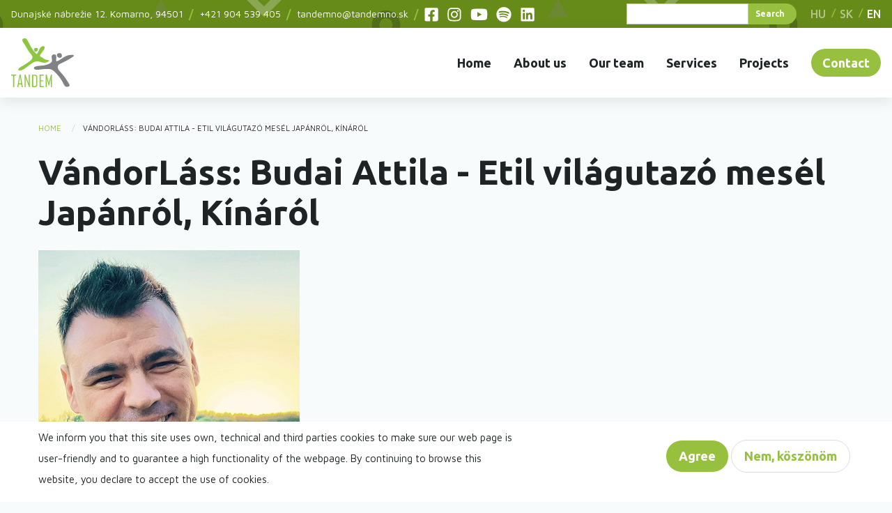

--- FILE ---
content_type: text/html; charset=UTF-8
request_url: https://www.tandemno.sk/en/node/1287
body_size: 7030
content:
<!DOCTYPE html>
<html lang="en" dir="ltr" prefix="content: http://purl.org/rss/1.0/modules/content/  dc: http://purl.org/dc/terms/  foaf: http://xmlns.com/foaf/0.1/  og: http://ogp.me/ns#  rdfs: http://www.w3.org/2000/01/rdf-schema#  schema: http://schema.org/  sioc: http://rdfs.org/sioc/ns#  sioct: http://rdfs.org/sioc/types#  skos: http://www.w3.org/2004/02/skos/core#  xsd: http://www.w3.org/2001/XMLSchema# " class="no-js">
  <head>
    <meta charset="utf-8" />
<meta property="og:site_name" content="TANDEM, n.o." />
<link rel="canonical" href="https://www.tandemno.sk/en/node/1287" />
<meta name="description" content="Előadó: Budai Attila - Etil
Július 16., szombat, 17:30 - 19:00" />
<meta property="og:type" content="article" />
<meta property="og:url" content="https://www.tandemno.sk/en/node/1287" />
<meta property="og:title" content="VándorLáss: Budai Attila - Etil világutazó mesél Japánról, Kínáról" />
<meta property="og:description" content="Előadó: Budai Attila - Etil
Július 16., szombat, 17:30 - 19:00" />
<meta property="og:image:secure_url" content="https://www.tandemno.sk/themes/custom/tandem/images/meta_logo.jpg" />
<meta property="og:image:width" content="1200" />
<meta property="og:image:height" content="630" />
<meta property="og:image:alt" content="logo" />
<meta name="Generator" content="Drupal 8 (https://www.drupal.org)" />
<meta name="MobileOptimized" content="width" />
<meta name="HandheldFriendly" content="true" />
<meta name="viewport" content="width=device-width, initial-scale=1.0" />
<meta http-equiv="ImageToolbar" content="false" />
<style>div#sliding-popup, div#sliding-popup .eu-cookie-withdraw-banner, .eu-cookie-withdraw-tab {background: #0779bf} div#sliding-popup.eu-cookie-withdraw-wrapper { background: transparent; } #sliding-popup h1, #sliding-popup h2, #sliding-popup h3, #sliding-popup p, #sliding-popup label, #sliding-popup div, .eu-cookie-compliance-more-button, .eu-cookie-compliance-secondary-button, .eu-cookie-withdraw-tab { color: #ffffff;} .eu-cookie-withdraw-tab { border-color: #ffffff;}</style>
<link rel="shortcut icon" href="/themes/custom/tandem/favicon.ico" type="image/vnd.microsoft.icon" />
<link rel="alternate" hreflang="hu" href="https://www.tandemno.sk/vandorlass-budai-attila-etil-vilagutazo-mesel-japanrol-kinarol" />
<link rel="revision" href="https://www.tandemno.sk/vandorlass-budai-attila-etil-vilagutazo-mesel-japanrol-kinarol" />
<script src="/sites/default/files/google_tag/tandem_gtm/google_tag.script.js?t5k6tw" defer></script>

    <title>VándorLáss: Budai Attila - Etil világutazó mesél Japánról, Kínáról | TANDEM, n.o.</title>
    <link rel="stylesheet" media="all" href="/sites/default/files/css/css_ji-Vb52uqOpnF_inNV7L4KBBSQmColFQKOQwcItYEIs.css" />
<link rel="stylesheet" media="all" href="/sites/default/files/css/css_A8z0tOcOseoDqoOOmxplOWT84ZhFYqh2XaOzDxw8m4k.css" />
<link rel="stylesheet" media="all" href="https://fonts.googleapis.com/css2?family=Maven+Pro&amp;family=Ubuntu:wght@400;500;700&amp;display=swap" />
<link rel="stylesheet" media="all" href="https://fonts.googleapis.com/icon?family=Material+Icons" />
<link rel="stylesheet" media="all" href="/sites/default/files/css/css_snbJJ4G-OImdJpN_PFkEMyZF53ZcXHy3WNqFuaCTx94.css" />
<link rel="stylesheet" media="print" href="/sites/default/files/css/css_NMHE51_e-R7zwpA8JgrYXrrwW2YFJ2YD9kLMeh1UyBE.css" />

    
<!--[if lte IE 8]>
<script src="/sites/default/files/js/js_VtafjXmRvoUgAzqzYTA3Wrjkx9wcWhjP0G4ZnnqRamA.js"></script>
<![endif]-->

  </head>
  <body class="lang-en section-en r-entity-node-canonical path-node node--type-page">
  <a href="#main-content" class="visually-hidden focusable skip-link">
    Skip to main content
  </a>
  <noscript aria-hidden="true"><iframe src="https://www.googletagmanager.com/ns.html?id=GTM-TXHPFVG" height="0" width="0" style="display:none;visibility:hidden"></iframe></noscript>
    <div class="dialog-off-canvas-main-canvas" data-off-canvas-main-canvas>
    
<div class="off-canvas-wrapper">
    <div class="inner-wrap off-canvas-wrapper-inner" id="inner-wrap" data-off-canvas-wrapper>
        <aside id="left-off-canvas-menu" class="off-canvas left-off-canvas-menu position-left" role="complementary"
               data-off-canvas>
            
        </aside>

        <aside id="right-off-canvas-menu" class="off-canvas right-off-canvas-menu position-right" role="complementary"
               data-off-canvas>
            
        </aside>

        <div class="off-canvas-content" data-off-canvas-content>
            <header role="banner" aria-label="Site header">
                <div class="region-meta-header-wrapper">
                                        <div class="region-meta-header">
    <section id="block-headercontactinfoblock" class="block-headercontactinfoblock block block-contactinfo block-headercontactinfo-contact-block">
  
  
    

  
          <div id="contactinfo-tandem-no" class="vcard">
<div class='field-item'>
          <div class="adr">
                  <div class="street-address">Dunajské nábrežie 12.&nbsp;</div>
                          <span class="locality">Komarno</span>
                          <span class="postal-code">, 94501</span>
              </div>
    
          <div class="phone">
                      <a class="tel" href="tel:+421 904 539 405">+421 904 539 405</a>
                </div>
    
          <div class="email">
        <a href="mailto:tandemno@tandemno.sk" class="mail-address">tandemno@tandemno.sk </a>
      </div>
      </div>
</div>


    
    
  </section>
<nav role="navigation" aria-labelledby="block-socialmenu-menu" id="block-socialmenu" class="block-socialmenu">
            
  <h2 class="block-title visually-hidden" id="block-socialmenu-menu">Social menu</h2>
  

        
              <ul class="menu">
              <li>
        <a class="fb" target="_blank" href="https://www.facebook.com/tandemno"></a>
      </li>
          <li>
        <a class="instagram" target="_blank" href="https://www.instagram.com/_tandemno/"></a>
      </li>
          <li>
        <a class="youtube" target="_blank" href="https://www.youtube.com/channel/UCQpuEAb9IvvJ1PyPuLYOePA"></a>
      </li>
          <li>
        <a class="spotify" target="_blank" href="https://open.spotify.com/show/18RAS5zYKSrsXNt7idL2hr?si=4XPSeRTuTpqfT9WMhjqhlA"></a>
      </li>
          <li>
        <a class="linkedin" target="_blank" href="https://www.linkedin.com/company/69201049/"></a>
      </li>
        </ul>
  


  </nav>
<section class="views-exposed-form block-felfedetturlapkeresespage-1 block block-views block-views-exposed-filter-blockkereses-page-1" novalidate="novalidate" data-drupal-selector="views-exposed-form-kereses-page-1" id="block-felfedetturlapkeresespage-1">
  
  
    

  
          <form action="/en/search" method="get" id="views-exposed-form-kereses-page-1" accept-charset="UTF-8">
  <div class="js-form-item form-item js-form-type-textfield form-item-search js-form-item-search form-no-label">
        <input data-drupal-selector="edit-search" type="text" id="edit-search" name="search" value="" size="30" maxlength="128" class="form-text" />

        </div>
<div data-drupal-selector="edit-actions" class="form-actions js-form-wrapper form-wrapper" id="edit-actions"><input class="success button radius js-form-submit form-submit" data-drupal-selector="edit-submit-kereses" type="submit" id="edit-submit-kereses" value="Search" />
</div>


</form>

    
    
  </section>
<section class="language-switcher-language-url block-languageswitcher block block-language block-language-blocklanguage-interface" id="block-languageswitcher" role="navigation">
  
  
    

  
          <ul class="links"><li hreflang="hu" data-drupal-link-system-path="node/1287" class="hu"><a href="/vandorlass-budai-attila-etil-vilagutazo-mesel-japanrol-kinarol" class="language-link" hreflang="hu" data-drupal-link-system-path="node/1287">HU</a></li><li hreflang="sk" data-drupal-link-system-path="node/1287" class="sk"><a href="/sk/node/1287" class="language-link" hreflang="sk" data-drupal-link-system-path="node/1287">SK</a></li><li hreflang="en" data-drupal-link-system-path="node/1287" class="en is-active"><a href="/en/node/1287" class="language-link is-active" hreflang="en" data-drupal-link-system-path="node/1287">EN</a></li></ul>
    
    
  </section>

  </div>

                                  </div>
                                      <div>
    <section id="block-tandem-branding" class="block-tandem-branding block block-system block-system-branding-block">
  
  
    

  
          <a href="/en" rel="home">
      <img src="/themes/custom/tandem/logo.svg" alt="Home" />
    </a>
      

    
  </section>
<nav role="navigation" aria-labelledby="block-mainmenu-menu" id="block-mainmenu" class="block-mainmenu">
            
  <h2 class="block-title visually-hidden" id="block-mainmenu-menu">Main menu</h2>
  

        

  <div id="top-bar-sticky-container">
  <div >
    <div class="title-bar" data-responsive-toggle="main-menu" data-hide-for="large">
      <button class="menu-icon" type="button" data-toggle>Menu</button>
      <div class="title-bar-title"></div>
    </div>
    <nav class="top-bar" id="main-menu" role="navigation">
      <div class="top-bar-left show-for-large">
        <ul class="dropdown menu" data-dropdown-menu>
          <li class="menu-text"><a href="/en" title="TANDEM, n.o. Home">TANDEM, n.o.</a></li>
        </ul>
      </div>
      <div class="top-bar-right">
                                  <ul class="menu vertical large-horizontal" data-back-button="&lt;li class=&quot;js-drilldown-back&quot;&gt;&lt;a&gt;Back&lt;/a&gt;&lt;/li&gt;" data-responsive-menu="drilldown large-dropdown" data-parent-link="true" data-auto-height="false" data-close-on-click="false" data-scroll-top="false">
                                        <li>
        <a href="/en" data-drupal-link-system-path="&lt;front&gt;">Home</a>
              </li>
                              <li class="has-submenu is-dropdown-submenu-parent opens-left menu-item--expanded">
        <a href="/en/about-us" data-drupal-link-system-path="node/57">About us</a>
                                          <ul class="submenu menu vertical" data-submenu>
                                        <li>
        <a href="/en/official-data" data-drupal-link-system-path="node/242">Official data</a>
              </li>
        </ul>
  
              </li>
                              <li class="has-submenu is-dropdown-submenu-parent opens-left menu-item--expanded">
        <a href="/en/our-team">Our team</a>
                                          <ul class="submenu menu vertical" data-submenu>
                                        <li>
        <a href="/en/our-team#back-office">Back office</a>
              </li>
                              <li>
        <a href="/en/our-team#trainers">Trainers</a>
              </li>
        </ul>
  
              </li>
                              <li>
        <a href="/en/services">Services</a>
              </li>
                              <li>
        <a href="/en/projects">Projects</a>
              </li>
                              <li>
        <a href="/en/contact" data-drupal-link-system-path="contact">Contact</a>
              </li>
        </ul>
  
                </div>
    </nav>
  </div>
  </div>


  </nav>

  </div>

                            </header>

            <div class="row">
                                                            </div>

            
            
            <div class="row">
                <main id="main" class="large-12 columns" role="main">
                                            <div class="region-highlighted panel"><div data-drupal-messages-fallback class="hidden"></div></div>                                        <a id="main-content"></a>
                                        <section>
                          <div>
    <section id="block-breadcrumbs" class="block-breadcrumbs block block-system block-system-breadcrumb-block">
  
  
    

  
            <nav role="navigation" aria-labelledby="system-breadcrumb">
    <h2 id="system-breadcrumb" class="visually-hidden">You are here</h2>
    <ul class="breadcrumbs">
          <li>
                  <a href="/en">Home</a>
              </li>
          <li class="current">VándorLáss: Budai Attila - Etil világutazó mesél Japánról, Kínáról</li>
    </ul>
  </nav>

    
    
  </section>
<section id="block-tandem-page-title" class="block-tandem-page-title block block-core block-page-title-block">
  
  
    

  
          
  <h1><span property="schema:name" class="field-wrapper">VándorLáss: Budai Attila - Etil világutazó mesél Japánról, Kínáról</span>
</h1>


    
    
  </section>
<article id="node-1287"  data-history-node-id="1287" role="article" lang="hu" about="/vandorlass-budai-attila-etil-vilagutazo-mesel-japanrol-kinarol" typeof="schema:WebPage">

  
    <div class="view-mode-full">
      <div class="layout layout--onecol">
    <div  class="layout__region layout__region--content">
      <section class="block block-layout-builder block-field-blocknodepagebody">
  
  
    

  
          <div property="schema:text" class="field-wrapper body field field-node--body field-name-body field-type-text-with-summary field-label-hidden">
    <div class="field-items">
          <div property="schema:text" class="field-item"><h2><img alt="Budai Attila" data-entity-type="file" data-entity-uuid="52fe9bb2-dbbc-46d6-8290-f69ba7e2818d" src="/sites/default/files/inline-images/V%C3%A1ndorL%C3%A1ss%20-%20Budai%20Attila%20-%20Etil%20vil%C3%A1gutaz%C3%B3%20mes%C3%A9l%20Jap%C3%A1nr%C3%B3l.jpg" /></h2>
<h2>Előadó: Budai Attila - Etil</h2>
<h3>Július 16., szombat, 17:30 - 19:00</h3>
<p>Amióta az eszemet tudom, utazom. Stoppal, vonattal, gyalog, motoron vagy helikopterrel, ami épp adódik. Amikor elkezdtem utazni, gyermekcipőben járt még az internet, nem bloggolt senki, információkat mindig útközben találtam. A kínálat utikönyvekből inkább csak a felkapott helyekre összpontosult és sok helyen egzotikum volt még a fehér ember is. Mivel az új helyek utáni éhségem nem akart csillapodni, így lassan húsz éve, hogy elkezdtem túra- és idegenvezetőként dolgozni egzotikus országokban, elsősorban német cégeknek. Ezúttal "nagyonkeletről" mesélek majd, természetesen személyes élményekkel, képekkel fűszerezve.<br />
Valamikor régen filozófia szakon végeztem a bécsi egyetemen, mert már gyermekkorom óta foglalkoztatott a kérdés: Miért vagyunk itt? A nyugati filozófia mellett az évek során egyre hangsúlyosabb helyet foglalt az életemben a keleti gondolkodás, valamint a kérdés, hogy a magyarságnak milyen szerepe van a világ üdvtörténetében.</p>
<p><strong><a href="https://www.tandemno.sk/hirek/labirintus-udvar-2022">Labirintus Udvar 2022 - teljes program</a></strong></p>
<p><strong><img alt="VándorLáss" data-entity-type="file" data-entity-uuid="fcb49f76-d2c6-43f6-ae57-2e439c08b4d9" src="/sites/default/files/inline-images/12792193_911574768911818_2635646483331719361_o_3.png" /></strong></p>
</div>
      </div>
</div>

    
    
  </section>
<section class="block block-layout-builder block-extra-field-blocknodepagelinks">
  
  
    

  
          
    
    
  </section>

    </div>
  </div>

  </div>

  
  
  
</article>

  </div>

                    </section>
                </main>
                                            </div>
                                                    <div class="bottom-bar">
                    <div class="row">
                        <div class="large-12 columns">
                              <div>
    <section id="block-facebookiframe" class="block-facebookiframe block block-block-content block-block-content2bff2bda-4ce0-4cfb-9c53-d398abf39b89">
  
  
    

  
          <div class="field-wrapper body field field-block-content--body field-name-body field-type-text-with-summary field-label-hidden">
    <div class="field-items">
          <div class="field-item"><div class="fb-page fb_iframe_widget" data-height="350" data-hide-cover="0" data-href="http://www.facebook.com/pages/Tandem-n-o/126850250719965" data-show-facepile="0" data-show-posts="1" data-width="500" fb-iframe-plugin-query="app_id=579264578881928&amp;container_width=468&amp;height=350&amp;hide_cover=false&amp;href=http%3A%2F%2Fwww.facebook.com%2Fpages%2FTandem-n-o%2F126850250719965&amp;locale=en_US&amp;sdk=joey&amp;show_facepile=false&amp;show_posts=true&amp;width=500" fb-xfbml-state="rendered"><span style="vertical-align: bottom; width: 468px; height: 350px;">
<iframe allow="encrypted-media" allowfullscreen="true" allowtransparency="true" data-testid="fb:page Facebook Social Plugin" frameborder="0" height="350px" name="f39981704e70a" scrolling="no" src="https://www.facebook.com/v2.3/plugins/page.php?app_id=579264578881928&amp;channel=https%3A%2F%2Fstaticxx.facebook.com%2Fx%2Fconnect%2Fxd_arbiter%2F%3Fversion%3D46%23cb%3Dfeaaaaa3753804%26domain%3Dwww.tandemno.sk%26origin%3Dhttps%253A%252F%252Fwww.tandemno.sk%252Ff39dcc9ac014e7%26relation%3Dparent.parent&amp;container_width=468&amp;height=350&amp;hide_cover=false&amp;href=http%3A%2F%2Fwww.facebook.com%2Fpages%2FTandem-n-o%2F126850250719965&amp;locale=en_US&amp;sdk=joey&amp;show_facepile=false&amp;show_posts=true&amp;width=500" style="border: medium none; visibility: visible; width: 468px; height: 350px;" title="fb:page Facebook Social Plugin" width="500px" id="f39981704e70a"></iframe><p></p></span></div>
</div>
      </div>
</div>

    
    
  </section>
<nav role="navigation" aria-labelledby="block-lablec-menu" id="block-lablec" class="block-lablec">
            
  <h2 class="block-title visually-hidden" id="block-lablec-menu">Lábléc</h2>
  

        
              <ul class="menu">
              <li>
        <a href="/en/user/login" data-drupal-link-system-path="user/login">Belépés</a>
              </li>
        </ul>
  


  </nav>
<section id="block-copyrightfooter" class="block-copyrightfooter block block-copyright-footer block-copyright-footer-block">
  
  
    

  
          <div class="copyright-footer">
                <div class="copyright">© TANDEM n.o. 2026</div>
                <div class="design"><span>webdesign by</span>
                  <a href="http://www.egm.sk/" class="design_logo" target="_blank"></a>
                </div>
            </div>
    
    
  </section>

  </div>

                        </div>
                    </div>
                </div>
                    </div>
    </div>
</div>

  </div>

  
  <script type="application/json" data-drupal-selector="drupal-settings-json">{"path":{"baseUrl":"\/","scriptPath":null,"pathPrefix":"en\/","currentPath":"node\/1287","currentPathIsAdmin":false,"isFront":false,"currentLanguage":"en"},"pluralDelimiter":"\u0003","suppressDeprecationErrors":true,"ajaxPageState":{"libraries":"ajax_comments\/commands,ckeditor_flex_layouts\/flexlayouts,contactinfo\/contactinfo,copyright_footer\/copyright_footer,core\/html5shiv,eu_cookie_compliance\/eu_cookie_compliance_default,layout_discovery\/onecol,masonry_custom\/masonry_custom,system\/base,tandem\/global,zurb_foundation\/global","theme":"tandem","theme_token":null},"ajaxTrustedUrl":{"\/en\/search":true},"eu_cookie_compliance":{"cookie_policy_version":"1.0.0","popup_enabled":true,"popup_agreed_enabled":false,"popup_hide_agreed":false,"popup_clicking_confirmation":false,"popup_scrolling_confirmation":false,"popup_html_info":"  \u003Cbutton type=\u0022button\u0022 class=\u0022eu-cookie-withdraw-tab\u0022\u003EAdatv\u00e9delmi be\u00e1ll\u00edt\u00e1sok\u003C\/button\u003E\n\u003Cdiv role=\u0022alertdialog\u0022 aria-labelledby=\u0022popup-text\u0022  class=\u0022eu-cookie-compliance-banner eu-cookie-compliance-banner-info eu-cookie-compliance-banner--opt-in\u0022\u003E\n  \u003Cdiv class=\u0022popup-content info eu-cookie-compliance-content\u0022\u003E\n    \u003Cdiv id=\u0022popup-text\u0022 class=\u0022eu-cookie-compliance-message\u0022\u003E\n      \u003Cp\u003EWe inform you that this site uses own, technical and third parties cookies to make sure our web page is user-friendly and to guarantee a high functionality of the webpage. By continuing to browse this website, you declare to accept the use of cookies.\u003C\/p\u003E\n\n          \u003C\/div\u003E\n\n    \n    \u003Cdiv id=\u0022popup-buttons\u0022 class=\u0022eu-cookie-compliance-buttons\u0022\u003E\n      \u003Cbutton type=\u0022button\u0022 class=\u0022agree-button eu-cookie-compliance-secondary-button\u0022\u003EAgree\u003C\/button\u003E\n              \u003Cbutton type=\u0022button\u0022 class=\u0022decline-button eu-cookie-compliance-default-button\u0022\u003ENem, k\u00f6sz\u00f6n\u00f6m\u003C\/button\u003E\n          \u003C\/div\u003E\n  \u003C\/div\u003E\n\u003C\/div\u003E\n","use_mobile_message":false,"mobile_popup_html_info":"  \u003Cbutton type=\u0022button\u0022 class=\u0022eu-cookie-withdraw-tab\u0022\u003EAdatv\u00e9delmi be\u00e1ll\u00edt\u00e1sok\u003C\/button\u003E\n\u003Cdiv role=\u0022alertdialog\u0022 aria-labelledby=\u0022popup-text\u0022  class=\u0022eu-cookie-compliance-banner eu-cookie-compliance-banner-info eu-cookie-compliance-banner--opt-in\u0022\u003E\n  \u003Cdiv class=\u0022popup-content info eu-cookie-compliance-content\u0022\u003E\n    \u003Cdiv id=\u0022popup-text\u0022 class=\u0022eu-cookie-compliance-message\u0022\u003E\n      \n          \u003C\/div\u003E\n\n    \n    \u003Cdiv id=\u0022popup-buttons\u0022 class=\u0022eu-cookie-compliance-buttons\u0022\u003E\n      \u003Cbutton type=\u0022button\u0022 class=\u0022agree-button eu-cookie-compliance-secondary-button\u0022\u003EAgree\u003C\/button\u003E\n              \u003Cbutton type=\u0022button\u0022 class=\u0022decline-button eu-cookie-compliance-default-button\u0022\u003ENem, k\u00f6sz\u00f6n\u00f6m\u003C\/button\u003E\n          \u003C\/div\u003E\n  \u003C\/div\u003E\n\u003C\/div\u003E\n","mobile_breakpoint":768,"popup_html_agreed":false,"popup_use_bare_css":false,"popup_height":"auto","popup_width":"100%","popup_delay":1000,"popup_link":"\/en","popup_link_new_window":true,"popup_position":false,"fixed_top_position":true,"popup_language":"en","store_consent":false,"better_support_for_screen_readers":false,"cookie_name":"","reload_page":false,"domain":"","domain_all_sites":false,"popup_eu_only_js":false,"cookie_lifetime":100,"cookie_session":0,"set_cookie_session_zero_on_disagree":0,"disagree_do_not_show_popup":false,"method":"opt_in","automatic_cookies_removal":true,"allowed_cookies":"","withdraw_markup":"\u003Cbutton type=\u0022button\u0022 class=\u0022eu-cookie-withdraw-tab\u0022\u003EAdatv\u00e9delmi be\u00e1ll\u00edt\u00e1sok\u003C\/button\u003E\n\u003Cdiv role=\u0022alertdialog\u0022 aria-labelledby=\u0022popup-text\u0022 class=\u0022eu-cookie-withdraw-banner\u0022\u003E\n  \u003Cdiv class=\u0022popup-content info eu-cookie-compliance-content\u0022\u003E\n    \u003Cdiv id=\u0022popup-text\u0022 class=\u0022eu-cookie-compliance-message\u0022\u003E\n      \u003Ch2\u003EWe use cookies on this site to enhance your user experience\u003C\/h2\u003E\n\u003Cp\u003EYou have given your consent for us to set cookies.\u003C\/p\u003E\n\n    \u003C\/div\u003E\n    \u003Cdiv id=\u0022popup-buttons\u0022 class=\u0022eu-cookie-compliance-buttons\u0022\u003E\n      \u003Cbutton type=\u0022button\u0022 class=\u0022eu-cookie-withdraw-button\u0022\u003EWithdraw consent\u003C\/button\u003E\n    \u003C\/div\u003E\n  \u003C\/div\u003E\n\u003C\/div\u003E\n","withdraw_enabled":false,"reload_options":0,"reload_routes_list":"","withdraw_button_on_info_popup":false,"cookie_categories":[],"cookie_categories_details":[],"enable_save_preferences_button":true,"containing_element":"body","settings_tab_enabled":false},"user":{"uid":0,"permissionsHash":"fcd967b519d8dc490d4de956e58baceec38435372407e5b6600235d9e2c935c4"}}</script>
<script src="/sites/default/files/js/js_a0W--vJxf0ysy_QWXxkt8iXwrUv-5cDqmzbfc5yoDXQ.js"></script>
<script src="/modules/contrib/eu_cookie_compliance/js/eu_cookie_compliance.js?v=1.9" defer></script>
<script src="/sites/default/files/js/js_epuvclMXc5rqX9fLMTAgtGwvhs8Qt_-FHT-SiQ007Yk.js"></script>

  </body>
</html>


--- FILE ---
content_type: image/svg+xml
request_url: https://www.tandemno.sk/themes/custom/tandem/images/social/insta.svg
body_size: 1720
content:
<svg width="20" height="20" viewBox="0 0 20 20" fill="none" xmlns="http://www.w3.org/2000/svg">
  <path d="M10 4.80859C7.25 4.80859 5.05859 7.04297 5.05859 9.75C5.05859 12.5 7.25 14.6914 10 14.6914C12.707 14.6914 14.9414 12.5 14.9414 9.75C14.9414 7.04297 12.707 4.80859 10 4.80859ZM10 12.9727C8.23828 12.9727 6.77734 11.5547 6.77734 9.75C6.77734 7.98828 8.19531 6.57031 10 6.57031C11.7617 6.57031 13.1797 7.98828 13.1797 9.75C13.1797 11.5547 11.7617 12.9727 10 12.9727ZM16.2734 4.63672C16.2734 3.99219 15.7578 3.47656 15.1133 3.47656C14.4688 3.47656 13.9531 3.99219 13.9531 4.63672C13.9531 5.28125 14.4688 5.79688 15.1133 5.79688C15.7578 5.79688 16.2734 5.28125 16.2734 4.63672ZM19.5391 5.79688C19.4531 4.25 19.1094 2.875 17.9922 1.75781C16.875 0.640625 15.5 0.296875 13.9531 0.210938C12.3633 0.125 7.59375 0.125 6.00391 0.210938C4.45703 0.296875 3.125 0.640625 1.96484 1.75781C0.847656 2.875 0.503906 4.25 0.417969 5.79688C0.332031 7.38672 0.332031 12.1562 0.417969 13.7461C0.503906 15.293 0.847656 16.625 1.96484 17.7852C3.125 18.9023 4.45703 19.2461 6.00391 19.332C7.59375 19.418 12.3633 19.418 13.9531 19.332C15.5 19.2461 16.875 18.9023 17.9922 17.7852C19.1094 16.625 19.4531 15.293 19.5391 13.7461C19.625 12.1562 19.625 7.38672 19.5391 5.79688ZM17.4766 15.4219C17.1758 16.2812 16.4883 16.9258 15.6719 17.2695C14.3828 17.7852 11.375 17.6562 10 17.6562C8.58203 17.6562 5.57422 17.7852 4.32812 17.2695C3.46875 16.9258 2.82422 16.2812 2.48047 15.4219C1.96484 14.1758 2.09375 11.168 2.09375 9.75C2.09375 8.375 1.96484 5.36719 2.48047 4.07812C2.82422 3.26172 3.46875 2.61719 4.32812 2.27344C5.57422 1.75781 8.58203 1.88672 10 1.88672C11.375 1.88672 14.3828 1.75781 15.6719 2.27344C16.4883 2.57422 17.1328 3.26172 17.4766 4.07812C17.9922 5.36719 17.8633 8.375 17.8633 9.75C17.8633 11.168 17.9922 14.1758 17.4766 15.4219Z" fill="white"/>
</svg>


--- FILE ---
content_type: image/svg+xml
request_url: https://www.tandemno.sk/modules/custom/copyright_footer/img/egm_logo.svg
body_size: 5983
content:
<svg xmlns="http://www.w3.org/2000/svg" viewBox="50 60 300 80"><linearGradient id="a" gradientUnits="userSpaceOnUse" x1="85.177" y1="44.246" x2="290.21" y2="162.621"><stop offset="0" stop-color="#8d0583"/><stop offset=".505" stop-color="#690685"/><stop offset="1" stop-color="#a2006f"/></linearGradient><path fill="url(#a)" d="M73 49h72v18H73z"/><linearGradient id="b" gradientUnits="userSpaceOnUse" x1="77.335" y1="71.915" x2="286.754" y2="192.822"><stop offset="0" stop-color="#8d0583"/><stop offset=".505" stop-color="#690685"/><stop offset="1" stop-color="#a2006f"/></linearGradient><path fill="url(#b)" d="M73 76h54v18H73z"/><linearGradient id="c" gradientUnits="userSpaceOnUse" x1="101.171" y1="-6.276" x2="313.975" y2="116.587"><stop offset="0" stop-color="#8d0583"/><stop offset=".505" stop-color="#690685"/><stop offset="1" stop-color="#a2006f"/></linearGradient><path fill="url(#c)" d="M190 49h45v18h-45z"/><linearGradient id="d" gradientUnits="userSpaceOnUse" x1="93.396" y1="34.235" x2="306.2" y2="157.098"><stop offset="0" stop-color="#8d0583"/><stop offset=".505" stop-color="#690685"/><stop offset="1" stop-color="#a2006f"/></linearGradient><path fill="url(#d)" d="M217 103h-27v18h45V85h-18z"/><linearGradient id="e" gradientUnits="userSpaceOnUse" x1="73.931" y1="91.753" x2="278.964" y2="210.129"><stop offset="0" stop-color="#8d0583"/><stop offset=".505" stop-color="#690685"/><stop offset="1" stop-color="#a2006f"/></linearGradient><path fill="url(#e)" d="M73 103h72v18H73z"/><linearGradient id="f" gradientUnits="userSpaceOnUse" x1="30.641" y1="-48.575" x2="341.101" y2="130.669"><stop offset="0" stop-color="#8d0583"/><stop offset=".505" stop-color="#690685"/><stop offset="1" stop-color="#a2006f"/></linearGradient><path fill="url(#f)" d="M253 49h18v72h-18z"/><linearGradient id="g" gradientUnits="userSpaceOnUse" x1="50.507" y1="14.856" x2="360.967" y2="194.1"><stop offset="0" stop-color="#8d0583"/><stop offset=".505" stop-color="#690685"/><stop offset="1" stop-color="#a2006f"/></linearGradient><path fill="url(#g)" d="M163 49h18v72h-18z"/><linearGradient id="h" gradientUnits="userSpaceOnUse" x1="18.722" y1="-86.634" x2="329.182" y2="92.611"><stop offset="0" stop-color="#8d0583"/><stop offset=".505" stop-color="#690685"/><stop offset="1" stop-color="#a2006f"/></linearGradient><path fill="url(#h)" d="M307 49h18v72h-18z"/><linearGradient id="i" gradientUnits="userSpaceOnUse" x1="36.354" y1="-51.865" x2="329.952" y2="117.644"><stop offset="0" stop-color="#8d0583"/><stop offset=".505" stop-color="#690685"/><stop offset="1" stop-color="#a2006f"/></linearGradient><path fill="url(#i)" d="M280 67h18v54h-18z"/><g><linearGradient id="j" gradientUnits="userSpaceOnUse" x1="66.704" y1="110.49" x2="284.61" y2="236.298"><stop offset="0" stop-color="#8d0583"/><stop offset=".505" stop-color="#690685"/><stop offset="1" stop-color="#a2006f"/></linearGradient><path d="M122.2 152l-5.1-12.8h2.8l2.5 6.4 2.5-6.3h.1l2.5 6.3 2.5-6.4h2.8l-5.1 12.7h-.5l-2.3-5.5-2.3 5.6h-.4z" fill="url(#j)"/><linearGradient id="k" gradientUnits="userSpaceOnUse" x1="51.614" y1="90.856" x2="320.798" y2="246.269"><stop offset="0" stop-color="#8d0583"/><stop offset=".505" stop-color="#690685"/><stop offset="1" stop-color="#a2006f"/></linearGradient><path d="M143 151.7v-12.5h6.3v2.5h-3.8v2.5h3.3v2.5h-3.3v2.5h4v2.5H143z" fill="url(#k)"/><linearGradient id="l" gradientUnits="userSpaceOnUse" x1="59.397" y1="85.268" x2="306.563" y2="227.969"><stop offset="0" stop-color="#8d0583"/><stop offset=".505" stop-color="#690685"/><stop offset="1" stop-color="#a2006f"/></linearGradient><path d="M160.6 139.2h5c2.2 0 3.6 1.6 3.6 3.8 0 .9-.4 1.9-1.2 2.5.8.6 1.3 1.5 1.3 2.5 0 2.1-1.7 3.8-3.7 3.8h-5v-12.6zm2.5 5h2.2c.7 0 1.2-.6 1.2-1.3 0-.7-.4-1.3-1.2-1.3h-2.2v2.6zm0 5h2.2c.7 0 1.3-.6 1.3-1.3s-.5-1.2-1.3-1.2h-2.2v2.5z" fill="url(#l)"/><linearGradient id="m" gradientUnits="userSpaceOnUse" x1="65.088" y1="77.357" x2="301.407" y2="213.796"><stop offset="0" stop-color="#8d0583"/><stop offset=".505" stop-color="#690685"/><stop offset="1" stop-color="#a2006f"/></linearGradient><path d="M183.9 151.7h-3.7v-12.5h3.7c8.4 0 8.4 12.5 0 12.5zm-1.2-10v7.5h1.2c4.9 0 4.9-7.5 0-7.5h-1.2z" fill="url(#m)"/><linearGradient id="n" gradientUnits="userSpaceOnUse" x1="48.211" y1="55.256" x2="317.394" y2="210.669"><stop offset="0" stop-color="#8d0583"/><stop offset=".505" stop-color="#690685"/><stop offset="1" stop-color="#a2006f"/></linearGradient><path d="M201.3 151.7v-12.5h6.3v2.5h-3.8v2.5h3.3v2.5h-3.3v2.5h4v2.5h-6.5z" fill="url(#n)"/><linearGradient id="o" gradientUnits="userSpaceOnUse" x1="62.712" y1="53.473" x2="307.951" y2="195.062"><stop offset="0" stop-color="#8d0583"/><stop offset=".505" stop-color="#690685"/><stop offset="1" stop-color="#a2006f"/></linearGradient><path d="M218.6 148.3c1.4 1 3 1.1 3.6 1 .7-.1 1.4-.6 1.3-1.3-.1-.7-.6-1-1.3-1.3-2-.7-3.7-1.7-3.7-3.8 0-2.1 1.5-3.7 3.5-3.8.6 0 1.5 0 3.1.5l-.3 2.4c-1.4-.6-2.2-.5-2.6-.5-.9.1-1.3.7-1.2 1.4.1.7.7 1 1.4 1.3 1.9.7 3.6 1.8 3.6 3.8 0 2.1-1.4 3.7-3.8 3.8-.7.1-2.3 0-4-.9l.4-2.6z" fill="url(#o)"/><linearGradient id="p" gradientUnits="userSpaceOnUse" x1="7.554" y1="12.329" x2="331.071" y2="199.111"><stop offset="0" stop-color="#8d0583"/><stop offset=".505" stop-color="#690685"/><stop offset="1" stop-color="#a2006f"/></linearGradient><path d="M236.9 151.7v-12.5h2.5v12.5h-2.5z" fill="url(#p)"/><linearGradient id="q" gradientUnits="userSpaceOnUse" x1="73.096" y1="39.335" x2="307.466" y2="174.648"><stop offset="0" stop-color="#8d0583"/><stop offset=".505" stop-color="#690685"/><stop offset="1" stop-color="#a2006f"/></linearGradient><path d="M256.7 151.8c-8.3 0-8.7-12.4 0-12.7 1.5-.1 2.7.4 2.9.5l-.3 2.5c-.5-.2-1.3-.5-2.6-.5-5.1.2-4.8 7.6 0 7.6.2 0 .5 0 .7-.1v-3.8h2.5v5.5c-.9.7-2 1-3.2 1z" fill="url(#q)"/><linearGradient id="r" gradientUnits="userSpaceOnUse" x1="58.527" y1="19.771" x2="310.917" y2="165.489"><stop offset="0" stop-color="#8d0583"/><stop offset=".505" stop-color="#690685"/><stop offset="1" stop-color="#a2006f"/></linearGradient><path d="M274 151.7h-2.5v-12.8h.7l6.3 7.4v-7.1h2.5V152h-.7l-6.3-7.1v6.8z" fill="url(#r)"/></g></svg>